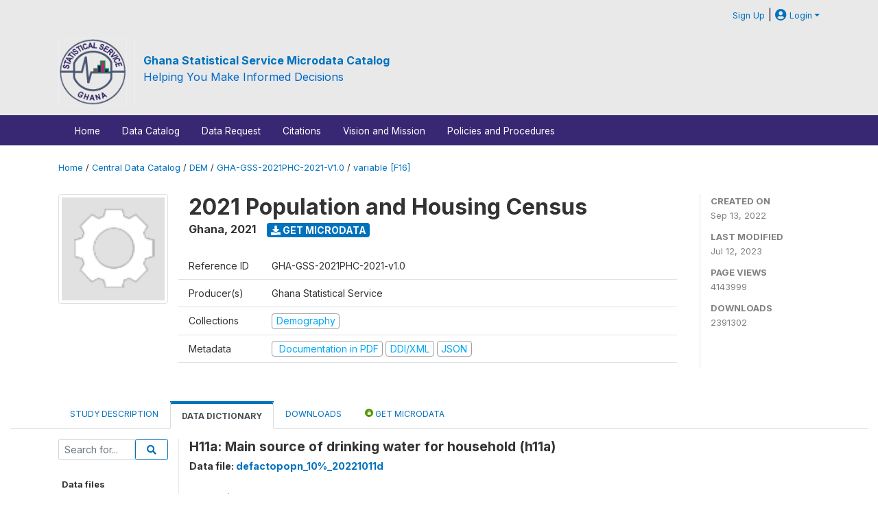

--- FILE ---
content_type: text/css
request_url: https://microdata.statsghana.gov.gh/themes/gss_gh/css/style.css?v2021-231
body_size: 8271
content:
@charset "UTF-8";

/*
* ======== VARIABLES ========
*/

@import url("https://fonts.googleapis.com/css?family=Roboto+Condensed:400,400i,700,700i&subset=cyrillic-ext,greek-ext");
@import url('https://fonts.googleapis.com/css2?family=Inter:wght@100;200;300;400;500;600;700;800;900&display=swap');
@import url('https://fonts.googleapis.com/css2?family=IBM+Plex+Mono:ital,wght@0,100;0,200;0,300;0,400;0,500;0,600;0,700;1,100;1,200;1,300;1,400;1,500;1,600;1,700&display=swap');

@import "_variables.css";

/*
 * Recolor Bootstrap
 */

.btn-primary {
    background-color: var(--color-button-primary);
    border-color: var(--color-button-primary);
}

.btn-link {
    color: var(--color-button-primary);
}

.btn-outline-primary {
    color: var(--color-button-primary);
    border-color: var(--color-button-primary);
}

.btn-outline-primary:not(:disabled):not(.disabled).active, 
.btn-outline-primary:not(:disabled):not(.disabled):active, 
.show > .btn-outline-primary.dropdown-toggle {
    color: #fff;
    background-color: var(--color-button-primary);
    border-color: var(--color-button-primary);
}

.btn-outline-primary:not(:disabled):not(.disabled).active > a, 
.show > .btn-outline-primary.dropdown-toggle > a {
    color: #fff;
}

.btn-outline-primary:hover {
    color: #fff;
    background-color: var(--color-button-primary);
    border-color: var(--color-button-primary);
}

.btn-outline-secondary {
    color: var(--color-button-primary);
    border-color: var(--color-button-primary);
}

.btn-outline-secondary:hover {
    color: #fff;
    background-color: var(--action-color--hover);
    border-color: var(--color-button-primary);
}
.btn-outline-primary:hover a,
.btn-outline-secondary:hover a{
    color: #fff;
}

.btn:not(.btn-outline-primary,
.btn-outline-secondary,
.btn-outline-success,
.btn-outline-danger,
.btn-outline-warning,
.btn-outline-info,
.btn-outline-light,
.btn-outline-dark):hover {
    opacity: var(--opacity-hover);
}
.btn.rounded {
    border-radius: 50px !important;
}
.btn.rounded-left  {
    border-top-left-radius: 50px !important;
    border-bottom-left-radius: 50px !important;
}
.btn.rounded-right  {
    border-top-right-radius: 50px !important;
    border-bottom-right-radius: 50px !important;
}
.btn.clear::before {
    font-family: 'Font Awesome 5 Free';
    font-weight: 900;
    content: "\f00d";
    margin-right: 0.5rem;
} 

.btn.clear:hover,
.btn.clear:active,
.btn.clear:focus {
    text-decoration: none;
    color: var(--action-color--hover);
}


.theme-nada-2 .btn-group-sm>.btn, 
.theme-nada-2 .btn-sm {
    padding: 0.25rem 1rem;
}
/* Hover the inputs */

.form-control:hover {
    border-color: var(--color-button-primary);
}

.badge-primary {
    background-color: var(--color-badge-primary);
}

.badge-secondary {
    background-color: var(--color-badge-secondary);
}
.badge-success {
    background-color: var(--color-badge-success);
}
.badge-danger {
    background-color: var(--color-badge-danger);
}
.badge-warning {
    background-color: var(--color-badge-warning);
}
.badge-info {
    background-color: var(--color-badge-info);
}
.badge-light {
    background-color: var(--color-badge-light);
}
.badge-dark {
    background-color: var(--color-badge-dark);
}
.badge-featured {
    /*background-color: var(--color-badge-featured);*/
    background-color: #e9ecef;
    margin-left: -10px;
    font-weight: normal;
}

.wb-badge-outline {
    background-color: #ffffff;
    color: var(--wbg-lightgray);
    border: 1px solid var(--wbg-lightgray);
}
.wb-badge-outline.badge-primary {
    color: var(--color-badge-primary);
    border-color: var(--color-badge-primary);
}
.wb-badge-outline.badge-secondary {
    color: var(--color-badge-secondary);
    border-color: var(--color-badge-secondary);
}
.wb-badge-outline.badge-success {
    color: var(--color-badge-success);
    border-color: var(--color-badge-success);
}
.wb-badge-outline.badge-danger {
    color: var(--color-badge-danger);
    border-color: var(--color-badge-danger);
}
.wb-badge-outline.badge-warning {
    color: var(--color-badge-warning);
    border-color: var(--color-badge-warning);
}
.wb-badge-outline.badge-info {
    color: var(--color-badge-info);
    border-color: var(--color-badge-info);
}
.wb-badge-outline.badge-light {
    color: var(--color-badge-dark);
    border-color: var(--color-badge-light);
}
.wb-badge-outline.badge-dark {
    color: var(--color-badge-dark);
    border-color: var(--color-badge-dark);
}
.wb-badge-outline.badge-featured {
    color: var(--color-badge-featured);
    border-color: var(--color-badge-featured);    
}



/*
 * ======== OVERALL ========
 */

body,
p {
    line-height: 1.65;
    font-size: 1rem;
    font-family: var(--font-family);
}

p {
    padding-top: .2rem;
    padding-bottom: .5rem;
    line-height: 1.75;
}

body,
p,
h1,
h2,
h3,
h4,
h5,
h6 {
    color: var(--color-main);
}

h1,
h2,
h3,
h4,
h5,
h6 {
    color: var(--color-main-dark);
    font-weight: bold;
}

a,
a.link {
    color: var(--color-link);
    transition: all .35s;
}

a h1,
a h2,
a h3,
a h4,
a h5 {
    color: var(--color-link);
}

a:hover,
a.link:hover {
    text-decoration: none;
    color: var(--color-link-hover);
}

img {
    border: var(--border-width) var(--border-color-light) solid;
    border-radius: var(--border-radius);
}

img.plain{
    border: none;
    border-radius: inherit;
}

button,
.btn {
    cursor: pointer;
}

.bg-light {
    background-color: var(--bg-color-light);
}

.site-header {
    margin-bottom: 20px;
    background: #E9E9E9;
}

.wb-label {
    color: var(--color-label) !important;
}

.wb-value {
    color: var(--color-value) !important;
}
.site-header .wb-user-bar {
    /* TODO: Take the comment out when final. #59 */
    /* background: var(--wbg-lightbluegray); */
}

.site-header .navbar-light .navbar-brand {
    display: flex;
}

.site-header .navbar-light .navbar-brand .navbar-brand--logo img {
    border: none;
}

.site-header .navbar-light .navbar-brand .navbar-brand--sitename {
    border-left: 1px solid var(--wbg-lightbluegray);
    /*margin-left: .8rem;*/
    padding-left: .8rem;
    padding-top: 20px;
}

.site-header .navbar-light .navbar-brand .navbar-brand--sitename * {
    display: block;
}

.site-header .navbar-light .navbar-brand .navbar-brand--sitename .nada-site-title {
    margin-bottom: 0.5rem;
}

.site-header .navbar-light .navbar-nav .nav-link {
    color: var(--color-link);
}

.site-header .navbar-light .navbar-brand a.active,
.site-header .navbar-light .navbar-nav .nav-link a.active {
    color: #003456;
    border-bottom: solid 2px #003456;
}

.site-header .nada-logo {
    padding: 0px;
    margin-right: 0px;
    display: inline-block;
}

.site-header .nada-logo img {
    max-width: 100px;
    height: 100px;
    margin-right: 10px;
}

.site-header .nada-site-title {
    font-size: 1rem;
    font-weight: bold;
}

.site-header .nada-site-subtitle {
    font-size: 1rem;
    color: #0168c8;
    margin-top: -10px;
}

.site-header .nada-sitename {
    border-left: solid 1px #bfbfbf;
    padding-left: 15px;
    margin-left: 10px;
    font-size: 16px;
    white-space: initial;
    display: inline-block;
}

.site-header .wb-navbar {
    padding-left: 0;
    padding-right: 0;
}

.site-header .wb-navbar-button-toggler {
    right: 0px;
}

.site-header .wb-login-link {
    z-index: 10000;
    position: relative;
}
/*
.navbar-light .navbar-nav {
    margin-top: -.5rem;
}*/

/* TODO: Remove: It blocks the pulldowns 
.navbar-light .navbar-nav li.nav-item {
    overflow: hidden;
} */

.navbar-light .navbar-nav .nav-link {
    font-size: 0.85rem;
    margin-left: 1rem;
   /* font-weight: 700; */
    transition: all 0.25s;
    border-top: solid 2px transparent;
    position: relative;
    padding-top: 10px;
    padding-bottom: 10px;
    color:#fff;
}

.navbar-light .navbar-nav .nav-link::after {
    content: "";
    display: block;
    width: 8px;
    height: 8px;
    border: 1px solid var(--color-link);
    background-color: var(--color-link);
    transform: rotate(45deg);
    position: absolute;
    bottom: -5px;
    left: calc(50% - 4px);
    transition: all 0.25s;
    opacity: 0;
}

.navbar-light .navbar-nav .nav-link.active::after,
.navbar-light .navbar-nav .nav-link:hover::after {
    opacity: 1;
}

.navbar-light .navbar-nav .nav-link:hover::after {
    border: 1px solid var(--color-link-hover);
    background-color: var(--color-link-hover);
}

.navbar-light .navbar-nav .nav-link.active {
    color: #fff;
    border-bottom: solid 2px var(--color-link);
}

.navbar-light .navbar-nav .nav-link:hover {
    color: #fff;
    border-bottom: solid 0px var(--color-link-hover);
    background-color:#0168c8;
}

.navbar-light .navbar-nav a.dropdown-item {
    color: var(--color-link);
    padding-right: 4rem;
}

.dropdown-item:focus, .dropdown-item:hover,
.navbar-light .navbar-nav a.dropdown-item:hover {
    background: none;
    color: #fff;
}

.dropdown-menu {
    background: #FFFFFF;
    border-radius: var(--border-radius-md);
    border-width: 0;
    box-shadow: var(--shadow-dropdown);
}

.dropdown-menu::before {
    content: '';
    width: 0; 
    height: 0; 
    border-left: .5rem solid transparent;
    border-right: .5rem solid transparent;
    border-bottom: .5rem solid #fff;
    position: absolute;
    top: -.5rem;
    left: calc(50% - .5rem);
}

.dropdown-menu.dropdown-menu-right::before {
    left: calc(80%); 
}


li.nav-item.dropdown .fa,
li.nav-item.dropdown .fas {
    margin-right: .5rem;
}

.sidebar-module {
    padding-top: 16px;
}

.sidebar-module h5 {
    font-weight: bold;
}

.sidebar-module li.nav-item a {
    font-size: 0.75rem;
    color: #333;
    display: block;
    padding: 5px 0px 5px 7px;
    transition: all .25s;
}

.sidebar-module li.nav-item a:hover,
.sidebar-module li.nav-item a.active {
    text-decoration: none;
    background-color: #f2f2f2;
}

.sidebar-module .sidebar-module-nav {
    padding: 0px;
}

.wb--full-width {
    width: 100%;
}

.wb--full-width .nav-item a {
    display: inline-block;
    padding: .5rem 0;
    margin-right: .8rem;
}

.contact-us {
    height: 44px;
    background-color: rgba(211, 211, 211, 0.23);
    padding: 10px;
    position: relative;
    border-radius: 6px;
}

.contact-us .fa.fa-envelope-o {
    display: inline-block;
    position: absolute;
    top: 0px;
    background-color: rgba(51, 51, 51, 0.09);
    left: 0px;
    height: 44px;
    padding: 14px;
}

.contact-us a {
    margin-left: 46px;
    font-size: 0.9rem;
}

.filter-by-access .form-check-label img {
    max-width: 18px;
}

.filter-by-access .form-check-label .form-check-input {
    position: absolute;
    margin-top: .45rem;
}

.sidebar-filter {
    position: relative;
}

.sidebar-filter .form-check {
    margin-bottom: .2rem;
    transition: all .15s;
}

.sidebar-filter .form-check:hover {
    opacity: .7;
}


/*.sidebar-filter span {
    color: #a8a8a8; }
    */

.sidebar-filter .form-check-input {
    position: absolute;
    margin-top: .45rem;
}

.sidebar-filter h6 {
    margin: 0;
}

.sidebar-filter h6 + div {
    margin-top: 1rem;
    margin-bottom: 0;
}

.sidebar-filter .wb-card-footer {
    margin-top: .5rem;
    font-size: .8rem;
}

.sidebar-filter .sidebar-filter-index {
    position: absolute;
    top: 20px;
    background-color: #bfbfbf;
    padding: 2px 6px;
    color: #fff;
    right: 1rem;
    font-size: .8rem;
}

.sidebar-filter .sidebar-filter-entries .items-container{
    max-height: 300px;
    overflow: scroll;
    overflow-x: auto;
    overflow-y: auto;
}

.sidebar-filter:not(:nth-child(1)) {
    margin-top: 10px;
}

.sidebar-filter-actions {
    padding: 15px;
    background-color: #f3f3f3;
}

.togglable  div.wb-filter-title {
    cursor: pointer;
    transition: all .25s;
}

.togglable div.wb-filter-title:hover {
    color: var(--color-link-hover);
}

.togglable .fa-filter:hover {
    color: var(--color-link-hover);
}

.sidebar-filter .icon-collapsed {
    display: none;
}

.sidebar-filter .collapsed .icon-collapsed {
    display: block;
}

.sidebar-filter .collapsed .icon-expanded {
    display: none;
}

.wb-sidebar-filter-collapse {
    display: none;
}

.sort-results-by {
    margin-top: 20px;
}


/*
* ======== LAYOUT COMPONENTS ========
*/

.nada-pagination {
    margin: 10px 0 40px;
    border-bottom: solid 1px lightgray;
    border-top: solid 1px lightgray;
}

.pagination-md .page-link {
    padding: .65rem 1.15rem;
}

.wb-list-row,
.citation-row,
.survey-row {
    padding-bottom: 0.8em;
    position: relative;
    transition: all .35s;
    padding: 1rem;
    border-bottom: 1px solid var(--wbg-lightbluegray);
    border-radius: var(--border-radius-md);
}

.wb-list-row:last-child,
.citation-row:last-child,
.survey-row:last-child {
    border-bottom: none;
}

.citation-row:hover{
    opacity: .8;
    background-color: var(--wbg-lightbluegray);
}

.citation-row h2,
.citation-row h3,
.survey-row h2,
.survey-row h3 {
    margin-top: 10px;
}

.citation-row .study-country,
.survey-row .study-country {
    font-weight: bold;
}

.citation-row .owner-collection,
.survey-row .owner-collection {
    font-size: 0.75rem;
}

.citation-row .survey-stats,
.survey-row .survey-stats {
    font-size: 0.8rem;
    /* opacity: .7; */
}

.citation-row .survey-stats > span,
.survey-row .survey-stats > span {
    display: inline-block;
    margin-right: .5rem;
}

/* Bootstrap Lists  */
.list-group-item,
.list-group-flush .list-group-item {
    border-color: var(--wbg-lightbluegray);
    border-radius: var(--border-radius-md);
}
.list-group-item:first-child,
.list-group-flush .list-group-item:first-child {
    border-top: none;
}

.list-group-item:last-child,
.list-group-flush .list-group-item:last-child {
    border-bottom: none;
}

.list-group-item:hover,
.list-group-flush .list-group-item:hover {
    opacity: .8;
    background-color: var(--wbg-lightbluegray);
}

.featured-study {
    border: 1px solid #FFF1D3;
    background-color: #FFFBE5;
    position: relative;
    padding: 24px 20px 20px 20px;
    overflow: hidden;
}

.featured-study .featured-study-tag {
    position: absolute;
    top: 16px;
    right: -30px;
    border-radius: 0;
    padding: 12px 28px;
    transform: rotate(45deg);
}

.featured-study .featured-study-tag-left {
    left: 0px;
    right: initial;
    border-radius: 0px 0px 4px 0px;
}

.breadcrumb-path:before {
    content: "»";
    margin: 0 6px;
}

.wb-breadcrumb {
    background: none;
    padding-left: 0;
    font-size: .8rem;
    text-transform: none;
    margin-top: 10px;
}

.sort-results-by a {
    margin: auto 10px;
}

.active-filters-container {
    margin: 20px 0 30px;
    border-radius: 3px;
    position: relative;
}

.active-filters-container .wb-badge-close {
    padding: 10px 10px;
    margin: 2px 4px 2px 0;
    position: relative;
    padding-right: 30px;
    cursor: pointer;
    transition: opacity 0.35s;
}

.active-filters-container .wb-badge-close:hover {
    opacity: 0.75;
}

.active-filters-container .wb-badge-close .fas {
    position: absolute;
    top: 7px;
    right: 5px;
    background-color: rgba(0, 0, 0, 0.15);
    padding: 3px 4px;
    border-radius: 2px;
}

.active-filters-container .active-filters {
    background: #f3f3f3;
    overflow: auto;
    color: white;
    clear: both;
    padding: 10px;
}

.active-filters-container .active-filters .country {
    background-color: #ababab;
}

.active-filters-container .active-filters .dtype {
    background-color: #919191;
}

.active-filters-container .active-filters .years {
    background-color: #787878;
}

.active-filters-container .active-filters .sk {
    background-color: #5e5e5e;
}

ul.share-bar {
    position: absolute;
    height: 30px;
    width: auto;
    text-align: left;
    right: 15px;
    top: 11px;
    list-style: none;
}

ul.share-bar li {
    display: inline-block;
    margin-left: 1rem;
}

ul.share-bar .fa-facebook {
    color: #3b5998;
}

ul.share-bar .fa-twitter {
    color: #00b6f1;
}

ul.share-bar .fa-linkedin {
    color: #007bb6;
}

ul.share-bar .fa-google {
    color: #df4a32;
}

ul.share-bar .fa {
    transition: all .15s;
}

ul.share-bar .fa:hover {
    opacity: .7;
    transform: scale(1.1);
}


/*
* ======== OVERRIDES ========
*/

.fa.fa-refresh {
    margin-right: 5px;
}

.wb-nav-tab-space {
    margin-top: 3rem;
}

.wb-nav-tab-space .nav-item a.nav-link img {
    width: 1rem;
    margin-right: .5rem;
}

.wb-table-space {
    margin-top: 1rem;
}

.wb-table-img {
    max-width: 100%;
    height: auto;
    margin-top: .8rem;
}

.wb-table-sm {
    font-size: .75rem;
}

.wb-border-left {
    border-left: 1px solid #e8e8e8;
}

.wb-top-space {
    margin-top: 3rem;
}

.wb-top-space-sm {
    margin-top: 1rem;
}

.wb-inline-img {
    float: left;
    margin-right: 2rem;
    margin-bottom: 1rem;
}

.wb-ihsn-sidebar-filter {
    background-color: var(--wbg-lightbluegray);
    padding: .75rem 1rem;
    border-radius: var(--border-radius-md);
}

.wb-nav-link {
    font-size: .75rem;
}

.dropdown-toggle.small i.fa.fa-user-circle-o.fa-lg {
    margin-right: 6px;
}

.wb-tab-heading {
    border-top: 4px solid #0071bc;
    background-color: #f6f6f6;
}

.wb-study-statistics-box {
    background: #eaeaea;
}

.wb-text-link-uppercase {
    text-transform: uppercase;
}

.wb-btn-outline {
    border-color: #0071bc;
}

.wb-btn-outline:hover {
    border-color: #0071bc;
    background-color: #0071bc;
    color: #fff;
}

.wb-btn-outline:hover .fa {
    color: #fff;
}

.btn-outline-primary {
    color: var(--color-link);
}

.btn-outline-primary:hover .fa {
    color: #fff;
}

.wb-btn {
    border-color: #0071bc;
    background-color: #0071bc;
    color: #fff;
}

.wb-btn:hover {
    color: #fff;
}

.wb-fill {
    color: var(--color-link);
}

.wb-fill:hover {
    color: #fff;
}

.wb-question {
    cursor: pointer;
}

.wb-no-show {
    display: none;
}

.page-link {
    color: var(--color-link);
}

h1,
.h1 {
    font-size: 2.0rem
}


/*
* ======== Override theme settings from this point and on ========
*/


/* to add a border radius to an element that currently does not have, comment in the following:

.btn {
  border-radius: .25rem !important;
}

*/


/*
* ======== FOOTER ========
*/

footer {
    margin-top: 60px;
}

footer .full-row-footer-components {
    padding-top: 32px;
    padding-bottom: 16px;
    background-color: #262626;
    margin-left: 0;
    margin-right: 0;
}

footer .full-row-footer-black-components {
    padding-top: 16px;
    padding-bottom: 6px;
    background-color: #382873;
    margin-left: 0;
    margin-right: 0;
}

footer .footer hr {
    border-top: 1px solid #787878;
}

footer .footer .footer-menu-item {
    margin-bottom: 2rem;
}

footer .footer .footer-menu-item ul {
    padding: 0;
    list-style: none;
}

footer .footer .footer-menu-item ul li {
    font-size: 14px;
    line-height: 22px;
    margin: 0 0 8px 0;
}

footer .footer .footer-menu-item ul li a {
    color: #fff;
}

footer .footer .footer-menu-item ul li a:hover {
    color: #fff;
    text-decoration: underline;
}

footer .footer h4,
footer .footer .footer .ombc-section .ombc-description,
footer .footer .ombc-section .footer .ombc-description,
footer .footer .footer .news-hero-section .news-hero-img-overlay .news-hero-description,
footer .footer .news-hero-section .news-hero-img-overlay .footer .news-hero-description,
footer .footer .footer .highlight_component .highlights-card .highlights-card-block h3,
footer .footer .highlight_component .highlights-card .highlights-card-block .footer h3,
footer .footer .footer .latest-v1-section h3,
footer .footer .latest-v1-section .footer h3 {
    color: #fff;
    margin: 0 0 16px 0;
    text-transform: uppercase;
}

footer .footer .footer-bottom {
    margin-top: 10px;
    padding-top: 10px;
    border-top: 1px solid #787878;
    display: block;
    width: 100%;
}

footer .footer .list-inline {
    margin-left: 0;
}

footer .footer .list-inline ul {
    padding: 0;
    list-style: none;
}

footer .footer .list-inline ul>li {
    padding: 0;
    line-height: 16px;
    margin: 0 0 8px 0;
}

footer .footer a.disclaimer {
    font-size: 12px;
    line-height: 16px;
    color: #fff;
    border-right: 1px solid #fff;
    margin-right: 8px;
    padding-right: 8px;
}

footer .footer a.disclaimer:hover {
    text-decoration: underline;
}

footer .footer a.disclaimer:last-child {
    border-right: 0 solid #d4d4d4;
    margin-right: 0;
    padding-right: 0;
}

footer .footer .footer-copy-right {
    opacity: .5;
}

footer .footer .footer-copy-right p {
    color: #fff;
}

footer .footer .footer-bottom-left ul {
    padding: 0;
    list-style: none;
}

footer .footer .footer-bottom-left ul li {
    align-self: center;
}

footer .footer .footer-bottom-left ul li a.wbg-partnership {
    font-size: 12px;
    line-height: 16px;
    color: #fff;
    font-weight: bold;
    text-transform: uppercase;
    opacity: .5;
    margin-left: 8px;
    padding-left: 8px;
}

footer .footer .footer-bottom-left ul li a.wbg-partnership:hover {
    text-decoration: underline;
}

footer .footer .wb-fraud-report {
    color: #fff;
    text-transform: uppercase;
}

footer .footer .wb-fraud-report a {
    color: #fff;
    transition: all .35s;
}

footer .footer .wb-fraud-report a:hover {
    opacity: .8;
}

footer .footer .search-submit-icon {
    position: absolute;
    right: 10px;
    top: 9px;
    height: 20px;
    border-radius: 0;
    z-index: 10000;
}

footer .footer .search-submit-icon {
    position: absolute;
    right: 10px;
    top: 9px;
    height: 20px;
    border-radius: 0;
    z-index: 10000;
}

footer .footer .footer-newsletter {
    margin-bottom: 2rem;
}

footer .footer .social-icon {
    margin-bottom: 2rem;
}

footer .footer .social-icon ul {
    display: flex;
    justify-content: space-between;
    list-style: none;
    padding: 0px;
}

footer .footer .social-icon ul li a {
    color: #ffffff;
    background-color: #0275d8;
    display: flex;
    width: 40px;
    height: 40px;
    border-radius: 100% !important;
    justify-content: center;
    align-items: center;
    transition: opacity .25s;
}

footer .footer .social-icon ul li a:hover {
    text-decoration: none;
    opacity: .5;
}


/* variable comparison */

.var-compare-container {
    font-family: 'Open Sans', sans-serif;
    margin: 0px;
    padding: 0px;
    position: relative;
}

.var-compare-container .compare-header {
    position: relative;
}

.var-compare-container .error {
    font-size: 16px;
    color: red;
    padding: 10px;
    margin: 10px;
}


/* single variable box*/

.var-compare-container .compare-box {
    border-radius: var(--border-radius-lg);
    border: 2px solid var(--wbg-lightbluegray);
    margin: .9rem;
    box-shadow: var(--shadow-card);
}

.var-compare-container .compare-box .compare-box-title {
    background-color: var(--wbg-lightbluegray);
    color: #333333;
    padding: 15px 20px;
    cursor: move;
    border-radius: var(--border-radius-lg) var(--border-radius-lg) 0 0;
}

.var-compare-container .compare-box .var-name {
    padding: .25rem 0;
    float: left;
    font-weight: normal;
    font-size: 28px;
    font: normal normal normal 1rem/1.2rem 'IBM Plex Mono';
}

.var-compare-container .compare-box .var-links {
    float: right;
    font-size: 11px
}

.var-compare-container .compare-box .var-links a {
    font-size: .8rem;
}

.var-compare-container .compare-box .var-links a::before {
    font-family: 'Font Awesome 5 Free';
    font-weight: 900;
    content: "\f00d";
    margin-right: 0.5rem;
}

.var-compare-container .compare-box .var-links  .btn-outline-primary {
    border: none;
}
.var-compare-container .compare-box-body {
    padding: 15px 25px;
    width: 400px;
}

.var-compare-container .compare-box .survey-link {
    margin-bottom: 10px;
    font-size: small;
}


/*
* ======== MEDIA QUERIES ========
*/


/* Portrait */

@media only screen and (min-device-width: 320px) and (orientation: portrait) {
    ul.footer-ul-links-centered {
        display: block;
        margin-left: auto;
        margin-right: auto;
        margin-top: 1rem;
        text-align: center;
        width: 100%;
    }
    .wb-top-space-sm {
        margin-top: .6rem;
    }
    button.navbar-toggler.navbar-toggler-right {
        z-index: 1000;
    }
    ul.navbar-nav.ml-auto {
        position: relative;
        background-color: white;
        z-index: 100;
    }
    .navbar-light .navbar-nav .nav-link.active {
        border: none;
    }
}

.col-sm-12 .share-bar {
    display: none;
}

@media (max-width: 991px) {
    .wb-logo {
        background: url("images/logo-sm.png") no-repeat 0 0;
        width: 30px;
        height: 30px;
        display: block;
        float: left;
        margin: 0 5px 5px 0;
    }
    .wb-logo img {
        display: none;
    }
}

@media (max-width: 767px) {
    h1.desktop-viewport {
        display: none;
    }
    .col-12 .breadcrumb {
        display: none;
    }
    .col-12 .share-bar {
        display: none;
    }
}

@media (min-width: 768px) {
    h1.mobile-viewport {
        display: none;
    }
}

.progress-text {
    margin-left: 5px
}

.contributing-repos h3 {
    margin-bottom: 30px;
    padding-bottom: 10px;
    border-bottom: 1px solid gainsboro;
}

.contributing-repos .collection-container .row {
    margin-bottom: 15px;
    padding-bottom: 15px;
    border-bottom: 1px solid gainsboro;
}

.content-unpublished {
    padding: 15px;
    color: white;
    background: red;
    margin-top: 15px;
    margin-bottom: 15px;
}


/* ========= MISC =========== */


/**** data access icons ****/

.icon-da-data_enclave {
    background: url('../images/custom-policy-round-32x32.svg') no-repeat 0 2px;
    width: 12px;
    height: 14px;
    display: inline-block;
    background-size: 12px;
}

.icon-da-direct {
    background: url('../images/direct-download-32.svg') no-repeat 0 2px;
    width: 12px;
    height: 14px;
    display: inline-block;
    background-size: 12px;
}

.icon-da-open {
    background: url('../images/open-data-32.svg') no-repeat 0 2px;
    width: 12px;
    height: 14px;
    display: inline-block;
    background-size: 12px;
}

.icon-da-public {
    background: url('../images/public-use-round-32x32.svg') no-repeat 0 2px;
    width: 12px;
    height: 14px;
    display: inline-block;
    background-size: 12px;
}

.icon-da-licensed {
    background: url('../images/licensed-round-32x32.svg') no-repeat 0 2px;
    width: 12px;
    height: 14px;
    display: inline-block;
    background-size: 12px;
}

.icon-da-remote {
    background: url('../images/external-round-32x32.svg') no-repeat 0 2px;
    width: 12px;
    height: 14px;
    display: inline-block;
    background-size: 12px;
}

.icon-da-data_na,
.icon-da- {
    background: url('../images/not-available-round-32x32.svg') no-repeat 0 2px;
    display: inline-block;
    background-size: 18px;
}


/* catalog listing page */

.survey-row .icon-da {
    width: 50px;
    height: 50px;
    display: inline-block;
    background-size: 48px;
}


/* catalog page - variables found toggle arrows */

.survey-row .variables-found .toggle-arrow-down {
    display: none;
}

.survey-row .expand .toggle-arrow-down {
    display: inline-block;
}

.survey-row .expand .toggle-arrow-right {
    display: none;
}

#surveys .variable-footer {
    display: none;
}

#surveys .expand .variable-footer {
    display: block;
    margin-top: 1rem;
    padding: 5px;
}

#surveys .variables-found .vsearch {
    font-size: 11px;
    color: var(--wbg-gray);
    background: var(--wbg-lightbluegray);
    display: inline-block;
    position: relative;
    border-radius: 5px;
    border: 1px solid transparent;
    margin-bottom: 1rem;
}

#surveys .expand .vsearch-result {
    background: var(--wbg-lightbluegray);
    border: 1px var(--wbg-lightbluegray) solid;
    display: block;
    border-radius: var(--border-radius-md);
    padding: .5rem;
}

#surveys .variables-found .vsearch .heading-text {
    padding: 8px 15px;
}

.toggle-arrow-bg {
    background: #ccc;
    border-radius: 0 var(--border-radius-md) var(--border-radius-md) 0;
    overflow: hidden;
}

#surveys .variables-found .vsearch .toggle-arrow {
    font-size: 17px;
    padding: 4px 15px;
    background: #ccc;
    display: inline-block;
}

.var-quick-list-scroll {
    height: 190px;
    overflow: auto;
}


/* condensed table for quick variable list */

.var-quick-list .table td,
.var-quick-list .table th {
    padding: 3px;
    font-size: 12px;
}

.table-condensed td,
.table-condensed th {
    padding: 3px;
}


/* for variable info dialogs */

.catalog-modal-dialog .modal-body {
    max-height: 400px;
    overflow-y: auto;
}

.catalog-modal-dialog .modal-body h1 {
    font-size: 22px;
}

.catalog-modal-dialog .modal-body h2 {
    font-size: 18px;
}

.catalog-modal-dialog .modal-body .var-breadcrumb {
    display: none;
}

.catalog-modal-dialog .modal-body .table td,
.catalog-modal-dialog .modal-body .table th {
    padding: 3px;
    font-size: 12px;
}


/* study info */

.xsl-title {
    font-family: 'Open Sans', sans-serif;
    font-size: 21px;
    color: #363636;
    font-weight: normal;
}

.xsl-subtitle {
    color: #363636;
    font-weight: bold;
    border-bottom: 1px solid #e8e8e8;
    padding-right: 20px;
    margin-bottom: 20px;
    padding-top: 20px;
    padding-bottom: 10px;
}

.metadata-container .field-value {
    padding-top: .2rem;
    padding-bottom: .5rem;
    line-height: 1.75;
}

.xsl-caption {
    font-family: 'Open Sans', sans-serif;
    font-weight: bold;
    /*color: #707070 ;*/
    text-transform: uppercase;
    margin-top: 15px;
}

.xsl-text.xsl-country {
    font-weight: bold;
}

.xsl-study-title .xsl-text {
    font-weight: bold;
}

.xsl-warning {
    color: #ff6c00;
    margin: 10px;
}

ul.nada-list-group {
    padding-left: 0px;
    margin-top: 20px;
}

.panel-td h2 {
    font-size: 1.3rem;
}

.panel-td h3,
.panel-td .xsl-subtitle {
    font-size: 1rem;
}

.field-caption {
    font-weight: bold;
}


/* ----------------------- */

.row-color1,
.xsl-table tr:nth-child(even) td,
.varCatgry tr:nth-child(even) td {
    background: #ffffff;
}

.row-color2,
.xsl-table tr:nth-child(odd) td,
.varCatgry tr:nth-child(odd) td {
    background: #f7f7f9;
}

.table-variable-list .row-color1:hover,
.table-variable-list .row-color2:hover {
    background-color: #464a4c6e;
}

.variables-container .pnl-active {
    background: #ced4da;
    border: 0;
    color: #333333;
    font-weight: bold;
}

.pnl-active td {
    border: 0px;
}

.pnl-active a {
    color: #333333;
}

.study-metadata .var-info-panel {
    border: 0;
    background: #f0f0f0;
    border-bottom: 1px solid #dcdcdc;
}

.var-info-panel .panel-td {
    border: 0;
    padding-bottom: 15px;
    padding-left: 20px;
    /*border-left: 2px solid #0088cc;*/
}

.var-info-panel .xsl-caption {
    color: gray;
    font-weight: normal;
}

.variable-container h2 {
    font-size: 1.2rem;
}

.variable-container h3 {
    font-size: 1.1rem;
}

.variable-container h5 {
    font-size: .9rem;
}

.variable-container .wb-variables-export{
    margin: 1rem 0;
}

.variable-container .wb-variables-export .badge{
    color: var(--success-color);
    border: 1px solid var(--success-color);
    padding: 0.55rem .75rem;
    font-size: 1.1rem;
    font-weight: normal;
}

.variable-container .wb-variables-export .badge:hover{
    color: #fff;
    background-color: var(--success-color);
}

.variable-container .sum-stat{
    font-size: .9rem;
}

.variable-container .sum-stat-value {
    font-weight: 600;
}

a.active.page-link {
    background: #0071bc;
    color: white;
}

.variables-container .icon-toggle {
    position: absolute;
    right: 20px;
    top: 8px;
    font-size: 20px;
}

.variables-container .icon-toggle .expanded_ {
    display: none;
}

.variables-container .pnl-active .icon-toggle .expanded_ {
    display: inherit;
}

.variables-container .pnl-active .icon-toggle .collapased_ {
    display: none;
}

.variables-container .var-row {
    padding: 8px;
    position: relative;
    border-bottom: 1px solid #e9ecef;
    cursor: pointer;
}

.variables-container .var-row:hover {
    background: #e9ecef;
}

.variables-container .var-row:hover a {
    color: black;
}

.variables-container .data-dictionary {
    border-top: 2px solid #0071bc;
    border-bottom: 2px solid #0071bc;
    margin-bottom: 15px;
}


/*survey resources summary*/

.study-metadata .resources h3 {
    font-weight: bold;
    padding-top: 10px;
    font-size: 12px;
}

.study-metadata .abstract {
    display: none;
    margin-bottom: 10px;
    background-color: none;
    margin-top: 10px;
}

.study-metadata .resources .alternate,
.resources .resource {
    padding: 10px;
}

.study-metadata .resources .alternate {
    background-color: #f2f2f2;
}

.study-metadata .resources .alternate:hover,
.resources .resource:hover {
    background-color: #fafafa
}

.study-metadata .resources fieldset {
    border: 0px;
    margin: 0px;
    padding: 0px;
    margin-top: 20px;
    margin-bottom: 10px;
    padding-top: 5px;
    color: #333333;
}

.study-metadata .resources fieldset legend {
    font-weight: bold;
    padding: 0;
    text-transform: capitalize;
    font-size: 15px;
}

.study-metadata .resource-info {
    cursor: pointer;
}

.study-metadata .resource-file-size {
    display: inline-block;
    width: 100px;
    text-align: left;
    color: #999999;
}

.study-metadata .tbl-resource-info {
    padding: 0px;
    margin: 0px;
    border-collapse: collapse
}

.study-metadata .resource-info {
    padding-left: 20px;
}

.study-metadata .active .resource-info {
    font-weight: bold;
    margin-bottom: 10px;
}

.study-metadata .resource .caption {
    color: #898989;
    font-size: 12px;
    font-weight: normal;
    text-align: right;
    width: 170px;
}

.study-metadata .resources .resource .icon-collapsed {
    display: none
}

.study-metadata .resources .active .icon-expand {
    display: none
}

.study-metadata .resources .active .icon-collapsed {
    display: inline-block
}

.study-metadata .study-links .link-col {
    margin-right: 10px;
}

.study-metadata-info-bar .wb-table-space td {
    border-top: 0px;
}

.study-metadata-page .dataset-links a {
    color: gray;
}

.study-metadata-page .badge-light {
    background: #f7f7f9;
    font-weight: normal;
    font-size: 12px;
}

.study-metadata-page .page-header {
    border-bottom: 1px solid gainsboro;
}

.study-metadata-page .page-header .nav-tabs {
    border-bottom: 0px;
}

.study-metadata-page .page-header .nav-tabs .active {
    background: white;
    font-weight: bold;
    border-top: 2px solid #0071bc
}

.study-metadata-page .study-metadata-body-content {
    margin-top: 15px;
}

.study-metadata-page .dataset-footer-bar {
    color: gray;
}

.study-metadata-page .collection-thumb-container img {
    width: 100%;
}

.border-top-none {
    border-top: none;
}

.switch-page-size .nada-btn {
    font-size: 12px;
    color: var(--color-link);
    vertical-align: inherit;
    cursor: pointer;
    background: #e9ecef;
    background: var(--wbg-lightbluegray);
    padding: 7px;
    border-radius: var(--border-radius-sm);
}

.error {
    color: #721c24;
    background-color: #f8d7da;
    border-color: #f5c6cb;
    position: relative;
    padding: .75rem 1.25rem;
    margin-bottom: 1rem;
    border-radius: .25rem;
}

.error p {
    margin: 0px;
    padding: 0px;
    color: #721c24;
}

.lang-container {
    font-size: smaller;
    padding-left: 15px;
}

.lang-container .lang-label {
    border-left: 1px solid gainsboro;
    padding-left: 5px;
    padding-right: 5px;
}


/*
 * Components
 */


/* Feature items */

.wb-features-list .wb-features-item a h5,
.wb-features-list .wb-features-item a .icon-x i {
    color: var(--color-link);
}

.wb-features-list .wb-features-item a p {
    line-height: 1.5;
}

.wb-features-list .wb-features-item a h5 {
    margin-bottom: 0.5rem;
}

.wb-features-list .wb-features-item a:hover p {
    opacity: var(--opacity-hover);
}

.wb-features-list .wb-features-item a:hover h5,
.wb-features-list .wb-features-item a:hover .icon-x i {
    color: var(--color-link-hover);
}

.wb-features-list .wb-features-item a:hover .icon-x i,
.wb-features-list .wb-features-item a .icon-x i:hover {
    /* background: var(--color-link-hover);
    color: white; */
}


/* Search, home */

.card.wb-search {
    background: transparent;
}

.wb-search .wb-controls-wrapper {
    filter: drop-shadow(0px 4px 16px rgba(0, 0, 0, 0.08));
    filter: drop-shadow(0px 2px 4px rgba(0, 0, 0, 0.12));
    /* filter: drop-shadow(0px 4px 16px rgba(0, 0, 0, 0.08)), drop-shadow(0px 2px 4px rgba(0, 0, 0, 0.12)); */
}
.wb-search input.form-control[type="search"] {
    border-radius: var(--border-radius-buttons);
    border-top-right-radius: 0;
    border-bottom-right-radius: 0;
    font-size: 1rem;
    min-height: 48px;
    border-right-width: 0;
    padding: 0.5rem 1.5rem;
}
.wb-search input#search-keywords.form-control[type="search"] {
    border-color: #ced4da;
}
.wb-search input#search-keywords.form-control[type="search"]:hover {
    border-color: var(--color-button-primary);
}
.wb-search #search-keywords::placeholder {
    color: #6c757d;
}
.wb-search button.wb-btn-icon {
    border-radius: 0;
    font-size: 1rem;
    min-height: 54px;
    border: 1px solid #ced4da;
    border-width: 1px 0 1px 1px 1px;
    background-color: #fff;
    border-right-width: 1px;
}

.wb-search button[type="submit"] {
    border-radius: var(--border-radius-buttons);
    border-top-left-radius: 0;
    border-bottom-left-radius: 0;
    font-size: 1rem;
    min-height: 48px;
    padding: 8px 30px;
}

/* Search, inner pages */
.search-box-container input.search-keywords {
    /* border-radius: calc((2.875rem + 2px)/2); */
    border-radius: var(--border-radius-buttons);
    border-top-right-radius: 0;
    border-bottom-right-radius: 0;
}

.input-group.search-box-container button[type="submit"],
.input-group.search-box-container>.input-group-append:last-child>.btn:not(:last-child):not(.dropdown-toggle) {
    /* border-radius: calc((2.875rem + 2px)/2); */
    border-radius: var(--border-radius-buttons);
    border-top-left-radius: 0;
    border-bottom-left-radius: 0;
}

/* Hero, home */
.wb-hero .wb-hero--visual img {
    border-radius: 20px;
    max-width: 100%;
}

.wb-hero .wb-hero--message {
    text-align: center;
}

.wb-hero .wb-hero--message h1 {
    font-size: 1.5rem;
    margin-bottom: 1rem;
}


/* Search, home */

.wb-library-search {
    
}

.home-page-search-container{
    background:#f6f6f6
}

.wb-library-search--title {
    font-size: 1.5rem;
    margin-bottom: 1rem;
    display: none;
}
/* Cards */
.card {
    border-radius: 1rem;
    box-shadow: 0px 2px 4px rgba(0, 0, 0, 0.1);
}

.card>img,
.card>a>img {
    border: 0;
    border-radius: 1rem 1rem 0 0;
}

.card p {
    line-height: 1.4rem;
}

.card .card-body p:last-of-type,
.card a p:last-of-type,
.card p:last-of-type {
    margin-bottom: 0;
}

.card.wb-card--solid {
    background-color: var(--bg-color-card-solid);
    border-color: var(--bg-color-card-solid);
    box-shadow: none;
    padding: 2rem;
}

.wb-features-item .icon-x {
    margin-bottom: 20px;
}

.wb-features-item .icon-x img {
    width: 100px;
    height: auto;
}
.wb-features-item p {
    font-size: 0.9rem;
}

/* Search variables */
/* @import url(variables.css); */

/* 
 * Compare Variables 
 */

/* Make variables header sticky */
 .wb-template-blank .site-header {
    position: fixed ;
    top: 0;
    right: 0;
    left: 0;
    background: #fff;
    z-index: 100;
  }
 
 .wb-template-blank .wb-page-body.container-fluid {
   margin-top: 250px;
 }
 
 .wb-template-blank .compare-header {
   border-top: 1px solid var(--wbg-lightbluegray);
   position: fixed;
   left: 0;
   right: 0;
   background: #fff;
   top: 71px;
   z-index: 99;
   filter: drop-shadow(0px 2px 4px rgba(0, 0, 0, 0.12));
 }

 /* TODO: Can we take the "float-left, float-right" classes out? */
.wb-template-blank .compare-header .title{ 
    float: none !important;
}

.wb-template-blank .compare-header .action-bar{
    display: flex;
    justify-content: space-between;
    margin-top: 1rem;
}

.wb-template-blank .compare-header .action-bar.float-right { 
    float: none !important;
}

.wb-template-blank .compare-header .action-bar .btn-outline-primary {
    border-radius: var(--border-radius-buttons);
    padding: .3rem .6rem;
}

.wb-template-blank .compare-header .action-bar .btn-outline-primary:hover {
    box-shadow: var(--shadow-button);
}


.wb-template-blank .compare-header .action-bar .btn i {
    margin-right: .3rem;
}

.wb-template-blank .compare-header .action-bar .btn.fullscreen  i {
    margin-left: .3rem;
    margin-right: .3rem;
}

.wb-template-blank .compare-header .action-bar .wb-actions-records .btn-outline-primary.clear {
    color: var(--danger-color);
    border-color: var(--danger-color);
}

.wb-template-blank .compare-header .action-bar .wb-actions-records .btn-outline-primary.clear:hover {
    color: #fff;
    background-color: var(--danger-color);
}

.wb-template-blank .compare-header .action-bar .wb-actions-export small {
    color: var(--wbg-lightgray);
}

.wb-template-blank .compare-header .action-bar .wb-actions-export .btn-outline-primary {
    color: var(--success-color);
    border-color: var(--success-color);
}

.wb-template-blank .compare-header .action-bar .wb-actions-export .btn-outline-primary:hover {
    color: #fff;
    background-color: var(--success-color);
}
/* Fullscreen */
body.wb-fullscreen .site-header {
    z-index: 0;
}
body.wb-fullscreen .compare-header h1,
body.wb-fullscreen .compare-header .wb-breadcrumb {
    opacity: 0;
    height: 0;
    margin: 0;
    display:none;
}

body.wb-template-blank .compare-header {
    transition: top 700ms;
}
body.wb-template-blank.wb-fullscreen .compare-header {    
    top: 0;
}
body.wb-template-blank .wb-page-body.container-fluid {
    transition: margin 700ms;
}
body.wb-template-blank.wb-fullscreen .wb-page-body.container-fluid {
    margin-top: 70px;
}
body.wb-template-blank.wb-fullscreen .compare-header .action-bar {
    margin-top: 0;
}
body.wb-template-blank:not(.wb-fullscreen) .btn.fullscreen .fa-compress-alt {
    display: none;
}
body.wb-template-blank.wb-fullscreen .btn.fullscreen .fa-expand-alt {
    display: none;
}
/*
 * Breadcrumbs
 */
 .wb-breadcrumb {}
 .wb-breadcrumb--items {
    font-size: 0;
    padding: 0;
    margin: 0 0 .6rem 0;

 }
 .wb-breadcrumb--item {
    display: inline-block;
    overflow: hidden;
    vertical-align: top;
    font-size: .8rem;
 }
 .wb-breadcrumb--item:nth-child(n+2) {
    margin-left: .3rem;
 }
 .wb-breadcrumb--item:nth-child(n+2)::before{
     content: '/';
     margin-right: .3rem;
 }
